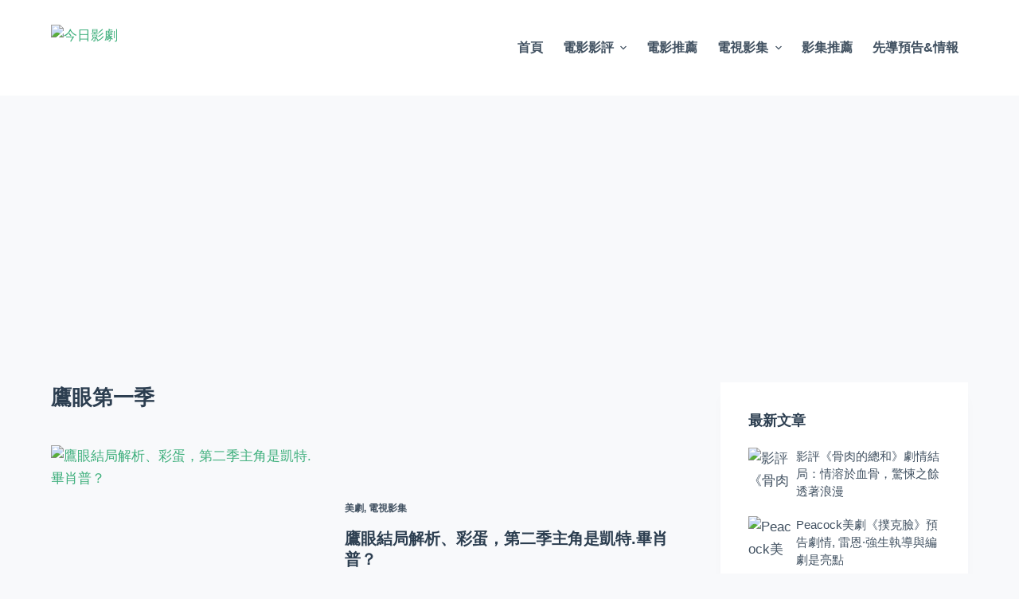

--- FILE ---
content_type: text/html; charset=utf-8
request_url: https://www.google.com/recaptcha/api2/aframe
body_size: 268
content:
<!DOCTYPE HTML><html><head><meta http-equiv="content-type" content="text/html; charset=UTF-8"></head><body><script nonce="tTKwxmNkEFanXaYZWVQk3g">/** Anti-fraud and anti-abuse applications only. See google.com/recaptcha */ try{var clients={'sodar':'https://pagead2.googlesyndication.com/pagead/sodar?'};window.addEventListener("message",function(a){try{if(a.source===window.parent){var b=JSON.parse(a.data);var c=clients[b['id']];if(c){var d=document.createElement('img');d.src=c+b['params']+'&rc='+(localStorage.getItem("rc::a")?sessionStorage.getItem("rc::b"):"");window.document.body.appendChild(d);sessionStorage.setItem("rc::e",parseInt(sessionStorage.getItem("rc::e")||0)+1);localStorage.setItem("rc::h",'1768999201116');}}}catch(b){}});window.parent.postMessage("_grecaptcha_ready", "*");}catch(b){}</script></body></html>